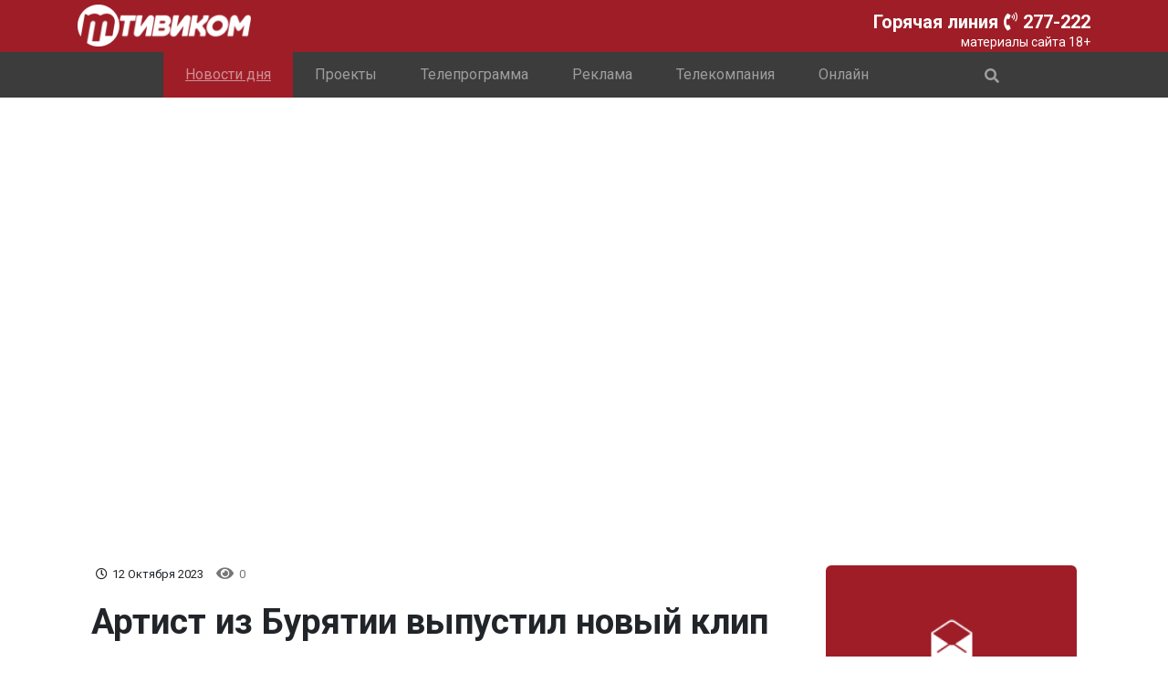

--- FILE ---
content_type: text/html; charset=UTF-8
request_url: https://tvcom-tv.ru/artist-iz-buryatii-vipustil-novii-klip.html
body_size: 7897
content:
<!DOCTYPE html>
<html lang="ru">
  <head>
    <title>Артист из Бурятии выпустил новый клип - Телекомпания 'Тивиком'</title>
    <meta property="og:image" content="https://tvcom-tv.ru/assets/cache_image/assets/manager/gruppa-smak_400x300_752.jpg">
      <base href="https://tvcom-tv.ru" />
  <meta charset="UTF-8" />
  <meta name="viewport" content="width=device-width, initial-scale=1.0" />
  <meta http-equiv="X-UA-Compatible" content="ie=edge" />
  <meta name="google-site-verification" content="jOTMOw9HurrDyKVGGtDFKPW9T7Fg3H7bWBZIFbKSYxk" />
  <meta property="og:locale" content="ru_RU">
  <meta property="og:title" content="Артист из Бурятии выпустил новый клип">
  
  <meta property="og:type" content="article">
  <meta property="og:url" content="https://tvcom-tv.ru/artist-iz-buryatii-vipustil-novii-klip.html">
  <meta property="og:site_name" content="Телекомпания 'Тивиком'"> 
  <meta name="title" content="Артист из Бурятии выпустил новый клип">
  
          
  <link rel="icon" type="image/png" href="assets/img/favicon.png"> 
  <link rel="stylesheet" href="https://stackpath.bootstrapcdn.com/bootstrap/4.3.1/css/bootstrap.min.css"
    integrity="sha384-ggOyR0iXCbMQv3Xipma34MD+dH/1fQ784/j6cY/iJTQUOhcWr7x9JvoRxT2MZw1T" crossorigin="anonymous" />
  <link rel="stylesheet" href="https://use.fontawesome.com/releases/v5.8.2/css/all.css" />
  <link rel="stylesheet" href="https://cdn.jsdelivr.net/gh/fancyapps/fancybox@3.5.7/dist/jquery.fancybox.min.css" />
  <link href="https://fonts.googleapis.com/css?family=Roboto:300,400,500,700&display=swap&subset=cyrillic,cyrillic-ext" rel="stylesheet">
  <link rel="stylesheet" href="/assets/css/swiper.min.css" />
  <link rel="stylesheet" href="/assets/css/style.css" />
  
  
  <!-- Yandex.Metrika counter --> <script type="text/javascript" > (function(m,e,t,r,i,k,a){m[i]=m[i]||function(){(m[i].a=m[i].a||[]).push(arguments)}; m[i].l=1*new Date();k=e.createElement(t),a=e.getElementsByTagName(t)[0],k.async=1,k.src=r,a.parentNode.insertBefore(k,a)}) (window, document, "script", "https://mc.yandex.ru/metrika/tag.js", "ym"); ym(55982773, "init", { clickmap:true, trackLinks:true, accurateTrackBounce:true, webvisor:true }); </script> <noscript><div><img src="https://mc.yandex.ru/watch/55982773" style="position:absolute; left:-9999px;" alt="" /></div></noscript> <!-- /Yandex.Metrika counter -->
  
    <link rel="stylesheet" href="assets/css/news.css" />
    <link rel="stylesheet" href="assets/css/videonews.css" />
    <script src="http://ajax.googleapis.com/ajax/libs/jquery/1.7/jquery.js"></script> 
    <script src="http://malsup.github.com/jquery.form.js"></script>
  <link rel="canonical" href="https://tvcom-tv.ru/artist-iz-buryatii-vipustil-novii-klip.html"/>
<link rel="next" href="https://tvcom-tv.ru/artist-iz-buryatii-vipustil-novii-klip.html?page=2"/>
</head>

  <body>
    <!-- Главное меню  -->
    <nav class="top_nav navbar navbar-expand-xl navbar-dark fixed-top" style="padding-bottom:2px;">
    <div class="container">
      <div class="d-flex justify-content-between flex-nowrap top_nav-wrapper">
        <a href="" class="navbar-brand"><img id="header" class="logo" src="/assets/img/logo.png" alt="logo" /></a>
       <button class="navbar-toggler" data-target="#my-nav" data-toggle="collapse" aria-controls="my-nav"
        aria-expanded="false" aria-label="Toggle navigation">
        <span class="navbar-toggler-icon"></span>
      </button>
      <div class="anounce d-flex flex-column ">
            <h5 class="text-white gh" style="margin:0; text-align:right;">Горячая линия<br><i class="fas fa-phone-volume"></i>277-222</h5>
            <p class="text-white gg" style="margin:0; text-align:right;">материалы сайта 18+</p>
      </div>
      </div>
        <div class="header_inform d-flex flex-column ">
            <h5 class="text-white" style="margin:0; text-align:right;">Горячая линия<i class="fas fa-phone-volume"></i>277-222</h5>
            <p class="text-white" style="margin:0; text-align:right; font-size:14px;">материалы сайта 18+</p>
        </div>
    </div>  
  </nav>
  <nav class="navbar navbar-expand-xl bg-dark navbar-dark fixed-top">
  <div class="collapse navbar-collapse justify-content-center" id="my-nav">
      <div class="search__div"><!--<form  action="https://tvcom-tv.ru/poisk.html" class="search-form d-flex flex-row" method="GET">-->
<!--	<input id="search-input" class="form-control" type="text" name="query" maxlength="40" value="" placeholder="..." />-->
<!--	<i class="fas fa-search"></i>-->
<!--</form>-->
<!-- <form action="search.html" method="get" class="search-form d-flex flex-row simplesearch-search-form"> -->
<form action="search.html" method="get" class="search-form flex-row simplesearch-search-form">
	<input id="search-input" name="search" value=""  class="form-control" type="hidden"  maxlength="40" placeholder="..." />
	<input type="hidden" name="id" value="47523" />
	
	<button type="submit" class="btn btn-link p-0">
	    <i class="fas fa-search"></i>
	</button>
</form></div>
      <ul class="navbar-nav"><li class="nav-item first current"><a href="novosti/"  class="nav-link menu_link">Новости дня</a></li><li class="nav-item"><a href="projects/"  class="nav-link menu_link">Проекты</a></li><li class="nav-item"><a href="tvprogramm.html"  class="nav-link menu_link">Телепрограмма</a></li><li class="nav-item"><a href="ads/"  class="nav-link menu_link">Реклама</a></li><li class="nav-item"><a href="about/"  class="nav-link menu_link">Телекомпания</a></li><li class="nav-item last"><a href="online.html"  class="nav-link menu_link">Онлайн</a></li></ul>
        <div class="search__div1"><!--<form  action="https://tvcom-tv.ru/poisk.html" class="search-form d-flex flex-row" method="GET">-->
<!--	<input id="search-input" class="form-control" type="text" name="query" maxlength="40" value="" placeholder="..." />-->
<!--	<i class="fas fa-search"></i>-->
<!--</form>-->
<!-- <form action="search.html" method="get" class="search-form d-flex flex-row simplesearch-search-form"> -->
<form action="search.html" method="get" class="search-form flex-row simplesearch-search-form">
	<input id="search-input" name="search" value=""  class="form-control" type="hidden"  maxlength="40" placeholder="..." />
	<input type="hidden" name="id" value="47523" />
	
	<button type="submit" class="btn btn-link p-0">
	    <i class="fas fa-search"></i>
	</button>
</form></div> 
        </div>
    </nav>


    <!-- Вспомогательное меню -->
    <div class="container">
      <div
        class="top_subnav d-flex justify-content-between flex-wrap flex-lg-nowrap flex-sm-wrap">
      </div>
    </div>
    <main>
        <div class="container">
            <div class="d-flex justify-content-center">
                <iframe class="video_wrapper" src="https://www.youtube.com/embed/s47w68QozNM?autoplay=1" frameborder="0" allow="accelerometer; autoplay; encrypted-media; gyroscope; picture-in-picture" allowfullscreen></iframe>
                
                
            </div>
            <div class="video-review">
                <section class="content_section d-flex flex-row">
                    <div class="container d-flex flex-lg-row-reverse flex-column-reverse justify-content-between">
                        <div class="side_block">
                         <!--<div class="side-news d-flex flex-column">-->
                             <!--<h6 class="side-news--title">Интересное</h6>-->
                             <!--<div class="side-news_scroll">-->
                             <!--    -->
                             <!--</div>-->
                         <!-- </div> -->
                            <div class="polls">

                            </div>
                            <div class="send-news" style="width:275px">
                                <div class="send-news--wrap">
                                    <img src="/assets/img/message.png" style="width:45px; height:45px;">
                                    <h4>Хотите поделиться новостью?</h4>
                                    <p>Станьте нашим народным репортером</p>
                                    <a class="send-news--btn" href="prislat-matreial.html">Прислать материал</a>
                                </div>
                            </div>
                            <div class="under__ads swiper-container" >
                                <div class="swiper-wrapper">
                                      <div class="ads_slide swiper-slide" >
    <a href="" target="_blank">
        <img src="/assets/cache_image/assets/manager/Баннеры/Картинки с декабря 2020-го/a2706_275x450_25c.jpg" class="head__img" alt="Выиграй приз">
    </a>
</div>
<div class="ads_slide swiper-slide" >
    <a href="https://egov-buryatia.ru/fns-news/" target="_blank">
        <img src="/assets/cache_image/assets/manager/2025/октябрь/ноябрь/news-ufns-275x450_275x450_e52.png" class="head__img" alt="Налоговая">
    </a>
</div>
<div class="ads_slide swiper-slide" >
    <a href="" target="_blank">
        <img src="/assets/cache_image/assets/manager/2025/октябрь/ноябрь/a2111_275x450_25c.jpg" class="head__img" alt="Служба по контракту">
    </a>
</div>
<div class="ads_slide swiper-slide" >
    <a href="https://max.ru/TVcom_news" target="_blank">
        <img src="/assets/cache_image/assets/manager/Баннеры/Картинки с декабря 2020-го/podpishis-na-maks_275x450_25c.jpg" class="head__img" alt="ма">
    </a>
</div>
<div class="ads_slide swiper-slide" >
    <a href="https://t.me/TVcom_news" target="_blank">
        <img src="/assets/cache_image/assets/manager/Баннеры/Картинки с декабря 2020-го/podpishis-na-nash-telegram_275x450_25c.jpg" class="head__img" alt="тг">
    </a>
</div>
<div class="ads_slide swiper-slide" >
    <a href="https://ok.ru/group/60607805653088" target="_blank">
        <img src="/assets/cache_image/assets/manager/Баннеры/Картинки с декабря 2020-го/podpishis-na-ok_275x450_25c.jpg" class="head__img" alt="од">
    </a>
</div>
<div class="ads_slide swiper-slide" >
    <a href="https://vk.com/tivicom" target="_blank">
        <img src="/assets/cache_image/assets/manager/Баннеры/Картинки с декабря 2020-го/podpishis-vk_275x450_25c.jpg" class="head__img" alt="вк">
    </a>
</div>
                                </div>
                            </div>
                        </div>
                        <div class="main-content d-flex flex-column justify-content-start">
                            <div class="published d-flex flex-row">
                                <div class="grid-clock"><i class="far fa-clock"></i>12 Октября 2023 </div>
                                <div class="grid-commet ml-2"><i class="fas fa-eye fa-lg"></i>0</div> 
                            </div>
                            <h2 class="content-title">Артист из Бурятии выпустил новый клип
                            </h2>
                            <div class="text-block">
                                <img src="/assets/cache_image/assets/manager/gruppa-smak_780x438_04e.jpg">
                                    <!--<img src="assets/manager/gruppa-smak.jpg">-->
                                <p><p><strong>Творческих людей в столице Бурятии становиться больше. Следующий материал расскажет о сольном музыканте Антоне Филиппове под псевдонимом «Primero». Сегодня у него состоится большая премьера музыкального клипа.</strong></p>

<p>Чтобы научиться так виртуозно играть на барабанах, Антону Филиппову пришлось пройти большой и длинный путь. Музыкант впервые сел за инструмент в начале 2000-ых. Тогда еще он даже не представлял, что посвятит свою жизнь творчеству. Начинал он с нуля. Практически год у него ушло на изучение азов мастерства в музыкальной школе.</p>

<p>&nbsp;</p>

<blockquote>
<p><em>-Проучившись год, я понял, что ничему абсолютно там не научился. Я понял, что просто зря теряю время. И начал обучаться сам. Благо это тогда были 2000-е года. Появился интернет и стало много доступной информации, которую можно было изучать,</em> <strong>- рассказал Антон Филиппов, музыкант</strong></p>
</blockquote>

<p>&nbsp;</p>

<p>Так и начался его творческий путь. Учителями для него стали успешные в те годы зарубежные исполнители. Через видео, он наблюдал за известными барабанщиками и пытался повторять и совершенствоваться.&nbsp;</p>

<p>За больше чем 20 лет карьеры Антон успел поиграть во многих группах, поездить с выступлениями по городам, а также сыграть свои песни на международных фестивалях. Сейчас музыкант начал активно развивать сольную карьеру под псевдонимом «Primero».</p>

<p>После добавляется в композицию бас гитара и в самом конце голос исполнителя. Совсем скоро у Антона состоится премьера клипа на песню "Пойдем со мной", которую он написал во время пандемии.&nbsp;</p>

<p>&nbsp;</p>

<blockquote>
<p>-<em>Песня у меня родилась в 2020 году, когда весь мир сходил с ума от пандемии. Хотелось какого-то тепла, хорошего наставления для своей супруги. Я на самом деле писал эту песню, когда она сидела со мной и скучала</em>, - <strong>сказал Антон Филиппов, музыкант</strong></p>
</blockquote>

<p>&nbsp;</p>

<p>Посмотреть клип и познакомиться с творчеством бурятского исполнителя «Primero» вы сможете в эфире «Тивикома», а также в социальных сетях самого артиста.</p>

<p><br />
&nbsp;</p>
</p> 
                                <br>
                                <br>
                                <p style="text-align:right"><strong><em>Ещё больше новостей в нашем официальном канале <a href="https://t-do.ru/TVcom_news" target="_blank">Telegram!</a></em></strong></p>
                                <br>
                                <br>
                                <p><strong>Скачивайте приложение <a href="https://peers.tv/search/channels/?q=%D1%82%D0%B8%D0%B2%D0%B8%D0%BA%D0%BE%D0%BC" target="_blank">Peers.TV.</a> Теперь, Вы сможете управлять собственным телевидением, смотреть ТВ бесплатно, без регистрации. В записи и онлайн, из любой точки мира и на нескольких устройствах!</strong></p>
                            </div>
                            <div class="d-flex flex-row justify-content-between">
                                <div class="tags">
                                    
                                </div>
                                <div class="social-group">
                                    <span style="text-align:right;">Поделиться</span>
                                    <script src="//yastatic.net/es5-shims/0.0.2/es5-shims.min.js"></script>
                                    <script src="//yastatic.net/share2/share.js"></script>
                                     <div
                                        class="ya-share2" 
                                        data-services="vkontakte,odnoklassniki,twitter,telegram,viber,whatsapp"
                                        data-title="Артист из Бурятии выпустил новый клип"
                                        data-limit="3"
                                        data-description="">
                                    </div> 
                                    <i class="fa fa-share-square-o" aria-hidden="true"></i>
                                </div>
                            </div>
                             <div class="picauthor d-flex flex-row">
                                <div style="width:70px; height:70px; border-radius:50%; background: url('assets/manager/Баннеры/Картинки с декабря 2020-го/a0210.jpg'); background-size:cover;"></div>
<div class="d-flex flex-column ml-4">
    <a href="dmitrij-gomboev/" class="piclink"><h5 class="title mt-2">Валентина Цыбикова</h5>
    <p class="piclongtitle">Корреспондент</p></a>
</div>
                            </div>
                        
                            <h3 style="padding:20px 0 10px 0">Смотрите также</h3>
                            <div class="d-flex flex-wrap justify-content-center">
                            <div class="same-item">
    <img class="img-same"
        src="/assets/cache_image/assets/manager/0.jpg-max1_350x180_b44.jpg"
        alt="">
    <div class="grid-content d-flex flex-column justify-content-between">
        <h6 class="grid-title">Заполнение платежных документов в рамках ЕНС,ошибки при заполнении декларации по налогу на прибыль–обо всем этом расскажут на вебинаре налоговой службы</h6>
        <p class="grid-text"></p>
        <div class="grid-bot d-flex flex-row">
            <div class="grid-clock my-auto"><i class="far fa-clock"></i>20	September</div>
            <div class="grid-commet my-auto"><i class="fas fa-eye"></i> </div>
            <div class="wraper_icons">
                
                
            </div>
            <a href="zapolnenie-platezhnyix-dokumentov-v-ramkax-ens,-osnovnyie-oshibki-pri-zapolnenii-deklaraczii-po-nalogu-na-pribyil-–-obo-vsem-etom-rasskazhut-na-vebinare-nalogovoj-sluzhbyi.html" class="stretched-link"></a>
        </div>
    </div>
</div>
<div class="same-item">
    <img class="img-same"
        src="/assets/cache_image/assets/manager/red-apple-in-basket-(1)-(1)_350x180_b44.jpg"
        alt="">
    <div class="grid-content d-flex flex-column justify-content-between">
        <h6 class="grid-title">В Бурятии уничтожили почти 40 кг контрабандных яблок</h6>
        <p class="grid-text"></p>
        <div class="grid-bot d-flex flex-row">
            <div class="grid-clock my-auto"><i class="far fa-clock"></i>17	May</div>
            <div class="grid-commet my-auto"><i class="fas fa-eye"></i> </div>
            <div class="wraper_icons">
                
                
            </div>
            <a href="v-buryatii-unichtozhili-pochti-40-kg-kontrabandnyix-yablok.html" class="stretched-link"></a>
        </div>
    </div>
</div>
<div class="same-item">
    <img class="img-same"
        src="/assets/cache_image/assets/manager/00131.mts-snapshot-00.04.916_350x180_b44.jpg"
        alt="">
    <div class="grid-content d-flex flex-column justify-content-between">
        <h6 class="grid-title">В Улан-Удэ проверили готовность аттракционов к работе</h6>
        <p class="grid-text"></p>
        <div class="grid-bot d-flex flex-row">
            <div class="grid-clock my-auto"><i class="far fa-clock"></i>17	May</div>
            <div class="grid-commet my-auto"><i class="fas fa-eye"></i> </div>
            <div class="wraper_icons">
                
                
            </div>
            <a href="v-ulan-ude-proverili-gotovnost-attrakczionov-k-rabote.html" class="stretched-link"></a>
        </div>
    </div>
</div>
<div class="same-item">
    <img class="img-same"
        src="/assets/cache_image/assets/manager/izobrazhenie-whatsapp-2023-05-11-v-15.40.30_350x180_b44.jpg"
        alt="">
    <div class="grid-content d-flex flex-column justify-content-between">
        <h6 class="grid-title">В Бурятии петарда попала в толпу зрителей во время празднования Дня Победы</h6>
        <p class="grid-text"></p>
        <div class="grid-bot d-flex flex-row">
            <div class="grid-clock my-auto"><i class="far fa-clock"></i>11	May</div>
            <div class="grid-commet my-auto"><i class="fas fa-eye"></i> </div>
            <div class="wraper_icons">
                
                
            </div>
            <a href="v-buryatii-petarda-popala-v-tolpu-zritelej-vo-vremya-prazdnovaniya-dnya-pobedyi.html" class="stretched-link"></a>
        </div>
    </div>
</div>
                			</div>
                            <!-- <div class="commentary" style="margin-top: 25px;">
                                <span class="comment-title">Коментарии</span>
                                <div class="comment-form">
                                    
                                </div>
                                <div class="all-comments">
                                </div>
                            </div> -->
                        </div>
                    </div>
                </section>
            </div>
        </div>
    </main>
    <footer>
       <div class="footer-main">
      <div class="container">
        <div class="d-flex flex-column">
            <div class="footer-menu d-flex flex-row justify-content-lg-around flex-wrap">
              <div class="footer-content d-flex flex-column">
                  <div class="social-icons">
        <!--<a class="social__link" href=""><i class="fab fa-facebook-square"></i></a>-->
        <a class="social__link" href=""><i class="fab fa-twitter-square"></i></a>
        <!--<a class="social__link" href=""><i class="fab fa-instagram"></i></a>-->
        <!--<a class="social__link" href="https://www.youtube.com/channel/UCx1-YIgu2-a1EqPzQ6Eu62Q"><i class="fab fa-youtube-square"></i></a>-->
        <a class="social__link" href=""><i class="fab fa-vk"></i></a>
        <a class="social__link" href="https://t-do.ru/TVcom_news"><i class="fab fa-telegram"></i></a>
      </div>
              </div>
              <div>
                  <p class="text-white footer__top-text">Заимствование текстовой информации разрешается при использовании активной гиперссылки. Использование фотографий и видеоматериалов только с письменного разрешения редакции. Администрация сайта не несет ответственности за информацию, размещенную в комментариях пользователями сайта.</p>
              </div>
            </div>
            <div class="d-flex flex-column">
                <div class="d-flex flex-column flex-md-row flex-wrap" style="font-size:13px;">
                     <p class="footer__infotext text-white"> Учредитель: Акционерное общество "Тивиком"
<br>
Адрес редакции: 670000, Республика Бурятия, г. Улан-Удэ, ул. Борсоева, д. 13 
<br>
Главный редактор: Пермякова Юлия Андреевна, телефон редакции:<a class="footer-link" href="tel:+73012219118">+7(3012) 21-91-18</a></p>
                    <p class="footer__infotext text-white">Сетевое издание ИА "Тивиком"

Свидетельство о регистрации СМИ<br> ЭЛ № ФС 77-72697 выдано Роскомнадзором 23.04.2018 

Электронная почта редакции: <a class="footer-link" href="mailto:tivicom@inbox.ru">tivicom@inbox.ru</a></p>
                </div>
            </div>
        </div>
      </div>
    </div>
    <div class="container">
      <div class="footer-copyrate d-flex justify-content-between">
        <span class="copytv">&#169 2026</span>
        <span class="copytv">
        <!--LiveInternet counter--><script type="text/javascript">
document.write('<a href="//www.liveinternet.ru/click" '+
'target="_blank"><img src="//counter.yadro.ru/hit?t52.6;r'+
escape(document.referrer)+((typeof(screen)=='undefined')?'':
';s'+screen.width+''+screen.height+''+(screen.colorDepth?
screen.colorDepth:screen.pixelDepth))+';u'+escape(document.URL)+
';h'+escape(document.title.substring(0,150))+';'+Math.random()+
'" alt="" title="LiveInternet: показано число просмотров и'+
' посетителей за 24 часа" '+
'border="0" width="88" height="31"><\/a>')
</script><!--/LiveInternet-->
</span>
        
        <span class="copytv"></span>
      </div>
    </div>
    </footer>
    
    <script src="https://code.jquery.com/jquery-3.4.1.min.js"
    integrity="sha256-CSXorXvZcTkaix6Yvo6HppcZGetbYMGWSFlBw8HfCJo=" crossorigin="anonymous"></script>
<script src="https://cdn.jsdelivr.net/gh/fancyapps/fancybox@3.5.7/dist/jquery.fancybox.min.js"></script>
<script src="https://cdnjs.cloudflare.com/ajax/libs/popper.js/1.14.7/umd/popper.min.js"
integrity="sha384-UO2eT0CpHqdSJQ6hJty5KVphtPhzWj9WO1clHTMGa3JDZwrnQq4sF86dIHNDz0W1" crossorigin="anonymous">
</script>
<script src="https://stackpath.bootstrapcdn.com/bootstrap/4.3.1/js/bootstrap.min.js"
integrity="sha384-JjSmVgyd0p3pXB1rRibZUAYoIIy6OrQ6VrjIEaFf/nJGzIxFDsf4x0xIM+B07jRM" crossorigin="anonymous">
</script>
<script src="/assets/js/jquery.jplayer.min.js"></script>
<script type="text/javascript" src="/assets/js/swiper.min.js"></script>
<script type="text/javascript" src="/assets/js/main.js"></script>




  </body>
</html>



--- FILE ---
content_type: text/css
request_url: https://tvcom-tv.ru/assets/css/style.css
body_size: 33220
content:
html,
body {
  padding: 0;
  margin: 0;
  font-family: "Roboto", sans-serif;
  overflow-x: hidden;
  scroll-behavior: smooth;
  position:relative;
}
*{
    -webkit-box-sizing: border-box;
            box-sizing: border-box;
}

.my-btn {
    background-color: #9e1d27;
    border-color: #9e1d27;
}

.my-btn:hover {
    text-decoration: none;
    background-color: #fff;
    border-color: #ced4da;
    color: #9e1d27;
}

.simplesearch-page a {
    color: #9e1d27;
}

.simplesearch-page a:hover {
    color: #9e1d27;
}

.search-preloader {
    width: 200px;
    display: none;
    position: absolute;
    width: 75px;
    height: auto;
    top: 50%;
    right: 54px;
    z-index: 9;
    transform: translate(0, -50%);
}

.search-preloader .loader {
    width: 75px;
    margin: 0 auto;
    display: block;
}

.top_nav {
  background-color: #9e1d27;
}


.navbar{
    padding:0;
}

.navbar-dark .navbar-toggler{
    border:none;
    padding:12px;
}

.bg-dark{
    margin-top:57px;
    background-color: #3C3C3C!important;
}

.anounce{
    visibility:hidden;
}

.search-form>.form-control{
    font-size:0.8rem;
    background-color:#3C3C3C;
    color:#fff;
    font-weight: 500;
    border:1px solid rgba(255,255,255,.5);
    position: relative;
    height: 25px;
}

.search__div {
     display:none;
}
.search__div1 {
    width: 125px; 
}

@media (max-width: 1199.98px) {
    .search__div1, .search__div {
        width: 125px;
        margin: auto;
    }
    
}


/* #search-input:onfocus{

} */
.gg{
    font-size:14px;
}

.search-form .fa-search{
  position: absolute;
  right:0;
  top:5px;
  color: rgba(255,255,255,.5);
}

.logo{
  width: 190px;
}

.menu_link:hover {
  background-color: #9e1d27;
  text-decoration:underline;
}

.current{ 
  background-color: #9e1d27;
  text-decoration:underline;
  color:#fff;
}

.dropdown-toggle::after{
    display:none;
}
.dropdown-item:active{
    background-color:red;
}


.social__link{
    display:inline-block;
    width:30px;
    height:30px;
    background-color:#f1f1f1;
    border-radius:30%;
    -webkit-box-shadow: 0 5px 15px -5px #00000070;
            box-shadow: 0 5px 15px -5px #00000070;
    color:#3C3C3C;
    overflow:hidden;
    position:relative;
}

.social__link i{
    line-height:30px;
    margin-left:5.5px;
    font-size:22px;
    -webkit-transition:0.3s linear;
    transition:0.3s linear;
}

.social__link:hover i{
    -webkit-transform: scale(1.2);
            transform: scale(1.2);
    color:#9E1D27;
}

.social__link::before{
    content: "";
    position:absolute;
    width:120%;
    height:120%;
    background-color:#adb5bd;
    -webkit-transform:rotate(45deg);
            transform:rotate(45deg);
    top:90%;
    left:-110%;
}

.social__link:hover::before{
    -webkit-animation: aaa 0.9s 1;
            animation: aaa 0.9s 1;
    
}
@-webkit-keyframes aaa{
    0%{
       top:90%;
       left:-110%; 
    }
    50%{
        top:-10%;
        left:-10%;
    }
    100%{
       top:-10%;
       left:-10%; 
    }
}
@keyframes aaa{
    0%{
       top:90%;
       left:-110%; 
    }
    50%{
        top:-10%;
        left:-10%;
    }
    100%{
       top:-10%;
       left:-10%; 
    }
}

.base__contain a{
    color:#9e1d27;
    border-bottom: 2px solid #9e1d27;
    -webkit-transition:0.6s;
    transition:0.6s;
    padding: 0rem 0.2rem;
}

.base__contain a:hover{
    background-color:#9e1d27;
    color:#fff;
    text-decoration: none;
}

.news_all{
    color: #000;
    font-size:1.2em;
    text-transform:uppercase;
    margin-right: 1em;
    -webkit-transition: 0.5s;
    transition: 0.5s;
}
.news_all:hover{
  color: rgba(0, 0, 0, 0.6);
  -webkit-transform: translate(-10px, 0);
          transform: translate(-10px, 0);
}

ins {
    display:none;
}

.btn-danger{
  color:#fff!important;
  margin: 10px 0;
  background-color:#9e1d27!important;
  border-color:#9e1d27!important;
}

.btn-danger:hover{
    background-color:#fff!important;
    color:#9e1d27!important;
}

.menu_btn {
  background-color: #fff;
  color: #9e1d27 !important;
  padding: 8px 18px;
  border-radius: 25px;
  font-weight: bold;
  font-size: 11px;
  line-height: 17px;
  text-transform: uppercase;
  text-align: center;
  -webkit-transition: 0.4s;
  transition: 0.4s;
}

.menu_btn:hover {
  background-color: #ecedee;
}

.navbar-toggler {
  margin: auto 0;
}

.top_icon {
  margin-right: 5px;
}

.top_menu--rss {
  margin-left: 60px;
  margin-right: 25px;
}

.navbar-toggler-icon {
  color: #fff;
}

.nav-item:hover {
  color: #9e1d27;
}
.navbar-nav .nav-link.active{
    background-color:#fff;
    color: #9e1d27 !important;
    border-radius:40px;
}

.top_subnav {
  position: relative;
  background-color: #fff;
/*   margin-top: 115px; */
}

#header {
  -webkit-transition: 0.4s;
  transition: 0.4s;
}

.social-icons {
  margin: 10px;
  
}

.fa-vk{
    margin-left:3px!important;
}
.fa-telegram{
    margin-left:4px!important;
}

.search_block {
  margin-top: 8px;
}

.filter_grid {
  margin: auto 10px;
}

.filter_grid button {
  background: transparent;
  border: none;
}

.filter_grid img {
  margin: auto 5px;
}

.filter_list {
  margin: auto 10px;
}

.filter_list button {
  background: transparent;
  border: none;
}

.filter_list button:active,
.filter_grid button:active{
    background: #e3e3e3;
}

.filter_list img {
  margin: auto 5px;
}

.newsbar-item {
  padding: 10px;
  background-color: #3C3C3C;
  border-right: 1px solid #ffffff6b;
  -webkit-transition: 0.3s;
  transition: 0.3s;
  position: relative;
  min-width:370px;
  display: -webkit-box;
  display: -ms-flexbox;
  display: flex;
  -webkit-box-orient: vertical;
  -webkit-box-direction: normal;
      -ms-flex-direction: column;
          flex-direction: column;
  -webkit-box-pack: justify;
      -ms-flex-pack: justify;
          justify-content: space-between;
}

.newsbar-item:hover {
  -webkit-transform: translate(0, -5px);
          transform: translate(0, -5px);
}

.img_newsbar {
  width: 100%;
  max-width: 90px;
  height: 100%;
  max-height: 90px;
}

.newsbar_text {
  padding: 0 15px;
  color: #fff;
  text-align:center;
}

.newsbar-item_time {
  color: #fff;
}

.newsbar-item_commet {
  color: #fff;
}

.newsbar-item_time,
.newsbar-item_commet,
.newsbar-item_icons {
  font-size: 11px;
}

.newsbar-item_time,
.newsbar-item_commet {
  margin-top: 7px;
}

.fa-clock {
  margin: 0 5px;
}

.fas {
  margin: 0 6px;
}

.fa-fire,
.fa-camera {
  color: #fff;
  background-color: #9e1d27;
  border-radius: 50%;
  padding: 5px 6px;
}

.grid,
.list {
  outline: 0;
  outline-style: none;
}

.side-news {
  border: 2px solid #9e1d27;
  border-radius: 10px;
  padding: 20px 5px 20px 10px;
  width: 275px;
  min-width:275px;
  height: 440px;
  position: relative;
  margin-top: 30px;
}

.side-news--title {
  font-size: 17px;
  text-transform: uppercase;
  margin-bottom: 20px;
}

.sider-news--time{
    text-align:right;
    margin:5px 0;
}

.info_block-item{
    max-width:450px;
}

.side-news_scroll {
  padding: 0 5px;
  overflow-y: scroll;
}

.side-news--item {
  font-size: 16px;
  margin-bottom: 10px;
  position: relative;
  border-bottom: 1px solid #dee2e6;
}

.side-news--item img{
  width: 100%;
}

.side-news--item:first {
  margin-top: 50px;
}

.side-news--item p {
  margin-bottom: 5px;
}

.sider-news--time {
  font-size: 0.8rem;
  font-weight: 100;
}

.show {
  display: block;
}

.hide {
  display: none;
}

.under__ads{
  width:275px; 
  height:440px; 
  margin:10px 0 0 0;
  position:relative;
  padding-bottom:10px;
}

.middle__ads{
  width:275px; 
  height:310px; 
}  

.ads_slide img{
  width:100%;
  height: auto;
}

.to_top{
  position: fixed;
  top: 130px;
  left: 10px;
  color:rgb(26, 26, 26, .8);
  padding:10px;
  background-color: #e3e3e3;
  z-index: 10;
  display:none;
}
.to_top:hover{
  color:rgb(26, 26, 26, .4); 
}

.news_blocks-grid {
  padding-left: 6%;
} 

.news_block-grid--item {
  position: relative;
  margin: 0 10px;
  margin-top: 30px;
  -webkit-transition: 0.3s;
  transition: 0.3s;
  width: 370px;
  max-height: 388px;
  height:100%;
  min-height:390px;
  border-radius: 6px;
   border:1px solid rgb(197, 197, 197); 
}

 .news_block-grid--item:hover {
 /*  -webkit-transform: translate(5px, -5px);
         transform: translate(5px, -5px); */
  -webkit-box-shadow: 5px 5px 20px 0px rgba(0, 0, 0, 0.75);
  box-shadow: 5px 5px 20px 0px rgba(0, 0, 0, 0.75);
} 

.grid-content {
  padding: 10px 25px 20px 25px;
  width: 100%;
  word-wrap: break-word;
}

.grid-text {
  font-size: 11px;
  margin-bottom: 20px;
}

.grid-bot {
  font-size: 11px;
}

.grid-commet {
  color: #757575fb;
}

.img-grid {
  width: 100%;
  max-height: 220px;
  min-height:219px;
  height: 100%;
  border-radius: 6px 6px 0 0;
}

.news_blocks-row {
  padding-left: 15px;
  width:92%;
}

.news_block-row--item {
  position: relative;
  margin-top: 15px;
  -webkit-transition: 0.3s;
  transition: 0.3s;
  border-radius: 6px;
}

.news_block-row--item:nth-child(1) {
  margin-top: 30px;
}

.news_block-row--item:hover {
  -webkit-transform: translate(5px, -5px);
          transform: translate(5px, -5px);
  -webkit-box-shadow: 5px 5px 30px 0px rgba(0, 0, 0, 0.75);
  box-shadow: 5px 5px 30px 0px rgba(0, 0, 0, 0.75);
}

.row-content {
  display: inline-block;
  padding: 10px 25px 20px 25px;
  word-wrap: break-word;
}

.row-text,
.info-text {
  font-size: 12px;
  word-break: break-word;
}

.row-bot,
.info-bot {
  font-size: 11px;
}

.info_section {
  padding: 30px 10px 10px 10px;
}

.info_block-item {
  margin: 0 10px;
  position: relative;
  -webkit-transition: 0.3s;
  transition: 0.3s;
  border-radius: 6px;
}

.info_block-item:hover {
  -webkit-transform: translate(5px, -5px);
          transform: translate(5px, -5px);
  -webkit-box-shadow: 5px 5px 30px 0px rgba(0, 0, 0, 0.75);
  box-shadow: 5px 5px 30px 0px rgba(0, 0, 0, 0.75);
}

.img-info {
  width: 100%;
  max-height: 250px;
  height: 100%;
}

.info-content {
  word-wrap: break-word;
  padding: 10px 20px 10px 20px;
}

.day-review_section {
  padding: 20px 0;
}

.day-review_block {
  padding: 30px 20px;
  border: 2px solid #9e1d27;
  -webkit-box-sizing: border-box;
          box-sizing: border-box;
  border-radius: 6px;
}

.day-review_block h2 {
  font-weight: bold;
  text-align: center;
}

.day-review_block p {
  padding-top: 25px;
  text-align: center;
}

.news-top-item {
  position: relative;
  margin: 10px 10px;
  padding: 15px 20px;
  width: 400px;
  -webkit-transition: 0.3s;
  transition: 0.3s;
  border-radius: 6px;
  word-wrap: break-word;
}

.news-top-item:hover {
    -webkit-box-shadow: 5px 5px 30px 0px rgba(0, 0, 0, 0.75);
  box-shadow: 5px 5px 30px 0px rgba(0, 0, 0, 0.75);
  -webkit-transform: translate(0, -5px);
          transform: translate(0, -5px);
}

.news-top-text,
.newinfo-text,
.extend-info--time,
.image-news--time {
  font-size: 11px;
}

.news-top-item_time,
.news-top-item_commet,
.news-top-item_icons {
  white-space: nowrap;
}

.newinfo_section {
  -webkit-box-flex: 0;
      -ms-flex-positive: 0;
          flex-grow: 0;
          -ms-flex-wrap: wrap;
              flex-wrap: wrap;
          width: 100%;
}

.img-newinfo {
  max-width: 300px;
  width: 100%;
  max-height: 200px;
  height: 100%;
}

.newinfo-item {
  position: relative;
  margin: 0 15px;
  margin-top: 25px;
  border-radius: 6px;
  -webkit-transition: 0.3s;
  transition: 0.3s;
}

.newinfo-item:hover {
    -webkit-box-shadow: 5px 5px 30px 0px rgba(0, 0, 0, 0.75);
  box-shadow: 5px 5px 30px 0px rgba(0, 0, 0, 0.75);
  -webkit-transform: translate(0, -5px);
          transform: translate(0, -5px);
}

.newinfo-content {
  padding: 10px 20px;
  word-wrap: break-word;
  width: 300px;
  max-height: 330px;
}

.send-news {
  background-color: #9e1d27;
  -webkit-box-flex: 1;
      -ms-flex-positive: 1;
          flex-grow: 1;
  width: 300px;
  height: 330px;
  margin-top: 25px;
  padding: 0 15px;
  border-radius: 6px;
  position:relative;
}

.send-news--wrap {
  display: -webkit-box;
  display: -ms-flexbox;
  display: flex;
  -webkit-box-pack: center;
      -ms-flex-pack: center;
          justify-content: center;
  -webkit-box-align: center;
      -ms-flex-align: center;
          align-items: center;
  -webkit-box-orient: vertical;
  -webkit-box-direction: normal;
      -ms-flex-direction: column;
          flex-direction: column;
  text-align: center;
  color: #fff;
  position: absolute;
  color: #fff;
  top: 50%;
  left: 50%;
  transform: translate(-50%, -50%);
  width: 100%;
}

.send-news--wrap p {
  font-size: 14px;
  font-weight: 100;
}

.send-news--wrap img {
  margin-bottom: 15px;
}

.send-news--btn {
  padding: 12px 28px;
  background-color: transparent;
  color: #fff;
  border: 1px solid #fff;
  border-radius: 40px;
  -webkit-transition: .8s;
  transition: .8s;
}

.send-news--btn:hover {
  text-decoration: none;
  background-color: #fff;
  color: #9e1d27;
}

.extend-info {
  -webkit-box-flex: 1;
      -ms-flex-positive: 1;
          flex-grow: 1;
  margin: 0 10px;
  height: 330px;
  margin-top: 25px;
  padding: 20px 20px 5px 20px;
  border: 1.5px solid #9e1d27;
  border-radius: 6px;
  width: 44%;
}

.extend-info--title {
  color: #fff;
  padding: 5px 10px;
  background-color: #9e1d27!important;
  border-radius: 40px;
  width: 180px;
  font-size: 14px;
  text-align: center;
  margin-bottom: 15px;
}

.extend-info-content {
  margin: 10px 5px;
}

.extend-info-item {
  position: relative;
}

.extend-info-item h6 {
  font-weight: bold;
}

.image-news_wraper {
  margin: 30px 10px;
}

.image-news-item {
  position: relative;
  height: 250px;
  margin: 10px;
  padding: 8px 15px;
  border-radius: 6px;
  -webkit-transition: .4s;
  transition: .4s;
  min-width:300px;
  max-width: 301px;
}

.top_subnav{
    margin-top:100px;
}

blockquote{
    background-color: #e3e3e3;
    border-left: 2px solid #000;
    padding:12px;
    padding-left:40px;
    color:#000;
    font-style:italic;
    font-family: "Roboto", monospace;
    position:relative;
}

blockquote::before{
    content: "\201C";
    position:absolute;
    top:0;
    left:15px;
    display:block;
    font-size:30px;
}

blockquote::after{
    content: "„";
    position:absolute;
    bottom:0;
    right:15px;
    display:block;
    font-size:30px;
}

.text-block code{
    color:#000;
}

.text-block table{
    width:100%;
    border:none;
}

.text-block table td{
    border:none;
}

/* .image-news-item:hover {
  -webkit-transform: translate(0, -10px);
          transform: translate(0, -10px);
} */

.image-news--title {
  color: #fff;
  padding: 10px 0;
  word-wrap: break-word;
  text-shadow: 2px 1px 0px rgba(0, 0, 0, 0.4);
}

.image-news--time {
  color: #fff;
}

.wraper_icons--newinfo{
  top: 25vh;
}

.info_block-item{
  height: 100%;
}
.company-faces_section {
  margin-top: 50px;
}

.company-face-item {
  margin-top: 25px;
  position:relative;
}
.company-face-item:hover .pic_company{
    -webkit-transform:scale(1.2);
            transform:scale(1.2);
}

.company-btn {
  background: transparent;
  border: none;
  font-size: 12px;
  opacity: 0.7;
  border: 1px solid #e3e3e3;
  padding: 5px 10px;
  border-radius: 4px;
  -webkit-transition: 0.2s ease-in-out;
  transition: 0.2s ease-in-out;
  color: #000;
}
.company-btn:hover{
  background-color: #9e1d27;
  color: #fff;
  opacity: 1;
  text-decoration: none;
}

/* .base__contain img{
    width:100%;
    height:auto;
} */
.menu_link {
 color:#fff;
 padding: 0.8rem 1.5em!important;
}

.company-face--title h6 {
  font-weight: bold;
  text-transform: uppercase;
  font-size: 12px;
}

.pic_company {
  -webkit-transition: 0.6s;
  transition: 0.6s;
}

.face-content {
  margin-left: 30px;
}

.face-content p {
  margin-bottom: 0;
}

.name {
  width: 30px;
  font-weight: bold;
}

.prof {
  width: 85px;
  word-wrap: break-word;
  font-size: 11px;
  opacity: .7;
}

.text-block img{    
    width:100%;
    height:auto;
}
.text-block iframe{
    width:640px;
    height: 480px;
    border:0;
}
.favorite-news-wraper{
    margin:0 10px;
  }

footer {
  background-color: #3c3c3c;
  font-size:14px;
}

.footer-top {
  margin-top: 70px;
}

.footer-main{
    margin-top:20px;
}

.footer-top-item {
  height: 20vw;
  width: 33.3vw;
  color: #fff;
  -webkit-filter: grayscale(30%);
          filter: grayscale(30%);
}

.footer-top--title {
  font-size: 22px;
  word-break: break-all;
  text-align: center;
}


.footer-menu {
  padding: 10px 0 20px 0;
}


.up {
  text-transform: uppercase;
  font-size: 12px;
}

.footer-content {
  color: #d6d6d6;
  padding: 10px 0;
}

.footer-link {
  color: #ecedee;
}

.footer-link:hover {
  color: #ecedee;
  opacity: .5;
}

.footer-title {
  font-size: 11px;
  text-transform: uppercase;
  line-height: 2px;
}

.footer-text {
  width: 280px;
  word-wrap: break-word;
  font-size: 14px;
  color: #fff;
  margin-bottom: 20px;
}

.footer-spam--email {
  margin: 0 20px 0 0;
  padding: 10px 20px;
  border-radius: 50px;
  color:#fff;
  border: none;
  background-color:#9e1d27;
}

.footer-spam--btn {
  border: none;
  border-radius: 50%;
  padding: 10px 12px;
  background-color: #9e1d27;
}

.fa-angle-right {
  color: #fff;
}

.footer-copyrate {
  border-top: 1px solid rgba(255, 255, 255, 0.5);
  height: 80px;
}

.copytv {
  text-align: center;
  margin: auto 0;
  color: #fff;
  font-size: 14px;
}

.extend-info-content {
  overflow-y: scroll;
  height: 220px;
}

.extend-info-content li{
  list-style: none;
}

.extend-info-content li a {
  border-bottom: 2px solid #ddd;
  margin: 0.5rem 0; /* Prevent double borders */
  padding: 10px;
  text-decoration: none;
  font-size: 15px;
  color: black;
  display: block;
  -webkit-transition: 0.8s;
  transition: 0.8s;
}

.extend-info-content li a:hover:not(.header) {
  background-color: #eee;
  border-bottom: 2px solid red;
}

.container-fluid{
  padding-left: 0;
  padding-right: 0;
}

h5{
  font-weight: bold;
}

.img-author{
  max-width: 35%;
  height:auto;
  max-height:191px;
  width: 100%;
}

.as_trigger{
  margin: auto 0;
  background: transparent; 
  border: none;
  color:#000;
}
.as_trigger:hover{
  color: red;
  text-decoration:none;
  font-weight: bold;
}

.dropdown-menu ul{
    padding:10px;
}

.dropdown-menu header{
    background-color:#9e1d27;
    padding:10px;
    color:#fff;
    border-radius: 2px;
}

.dropdown-menu.show{
    padding:0;
    margin:0;
}

.head__slider{
    width: 100%;
    height:300px;
    margin: 20px 0;
}
.head__img{
    width:100%;
    height:auto;
}
.day_review-slider{
    width: 100%;
    height:300px;
}
.calendar{
    background-color:#e3e3e3;
    width:100%;
}
td.month,.prev,.next{
    background-color:#9E1D27;
    padding: 5px;
    font-size:35px;
}
td.month{
    color:#fff;
}
td.prev a{
    color:#fff;
}
td.prev a:hover{
    text-decoration:none;
}
td.next a{
    color:#fff;
}
td.next a:hover{
    text-decoration:none;
}
td.cell{
    font-size:24px;
}
th.dow{
    font-size:25px;
}
.isevent{
    font-weight:bold;
   
}
.isevent a{
    color:#000; 
}
.isevent>.date{
    display:none; 
}
.noevent{
    opacity:0.8;
}
ul li{
    list-style-type:none;
}

.prl {
	position: fixed;
	bottom: 10px;
	left:20px;
	z-index:100;
	padding:20px;
	background-color: #adb5bd;
  display:none;
  border-radius: 5px;
}

.closebtn {
  margin-left: 15px;
  color: white;
  font-weight: bold;
  float: right;
  font-size: 26px;
  line-height: 20px;
  cursor: pointer;
  -webkit-transition: .5s;
  transition: .5s;
}

.closebtn:hover {
  color: black;
}

.book {
    column-count: 2;
    column-gap: 1em;
    -moz-column-count: 2;
    -moz-column-gap: 1em;
    -webkit-column-count: 2;
    -webkit-column-gap: 1em;
}

.footer__infotext{
    width:45%;
    padding:10px;
}
.footer__infotext:nth-child(1){
    padding-left:0;
}

.marquee {
   display: block;
   width: 100%;
   white-space: nowrap;
   overflow: hidden;
   border-bottom: 1px solid #E3E3E3;
   padding: 8px 0;
   margin: 10px 0 0 0;
}
.marquee p {
   margin-bottom: 0;
   line-height: 30px;
   margin-right:40px;
} 
.marquee span {
   display: inline-block;
   padding-left: 100%;
   width:15000px;
   -webkit-animation: scroll 200s infinite linear;
   animation: scroll 200s infinite linear; 
}

.polis_privsacy{
  width: 40%;
  height: 300px;
  margin: 10px 20px;
  padding: 2em;
  border: 2px solid #000;
  -webkit-transition: 0.5s;
  transition: 0.5s;
}
.polis_privsacy a{
  color: #9e1d27;
    -webkit-transition: 0.5s;
    transition: 0.5s;
    padding: 0.2rem 0.4rem;
}
.polis_privsacy:hover{
  color:#fff;
  background-color: #9e1d27;
}
.polis_privsacy:hover a{
  color: #fff;
  text-decoration: underline;
}

.search-form{
    margin-left:15px;
    position: relative;
}

.favorite-news_section{
    margin:30px 0 10px 0;
}

.ajax-snippet{
    display:-webkit-box;
    display:-ms-flexbox;
    display:flex;
    -ms-flex-wrap:wrap;
        flex-wrap:wrap;
    -webkit-box-pack:center;
        -ms-flex-pack:center;
            justify-content:center;
    -webkit-box-align:center;
        -ms-flex-align:center;
            align-items:center;
    margin:0;
    padding:0;
}

.tablink {
  background-color: #555;
  color: rgba(255,255,255,.5);
  float: left;
  border: none;
  outline: none;
  cursor: pointer;
  padding: 14px 16px;
  font-size: 17px;
  width: 14%;
}

.tablink:hover {
  background-color: #777;
}

/* Style the tab content (and add height:100% for full page content) */
.tabcontent {
  display: none;
  padding: 70px 15px;
  height: 100%;
}

.tabcontent tbody{
  display:-webkit-box;
  display:-ms-flexbox;
  display:flex;
  -webkit-box-orient: vertical;
  -webkit-box-direction: reverse;
      -ms-flex-direction: column-reverse;
          flex-direction: column-reverse;
}
.tabcontent tr{
  display: -webkit-box;
  display: -ms-flexbox;
  display: flex;
  -webkit-box-pack: justify;
      -ms-flex-pack: justify;
          justify-content: space-between;
}

.inactive{
  color:gray;
  opacity: 0.8;
}
.active{
  color:#000;;
}
.active + .inactive{
  background-color: #9E1D27;
  color: #fff;
  opacity: 1;
}

.prof_cards p{
  text-align: center;
}

.prof__item{
  margin: 10px;
}

.prof__item p{
    max-width:220px;
}

.comment-form{
  padding: 30px 0;
}

.ec-message{
  border: 0!important;
  border-radius: 0!important;
  -webkit-box-shadow: none!important;
          box-shadow: none!important;

}

.ec-message:nth-child(even){
  text-align: right;
}

.fa-link{
  color:#a1a1a1;
}

.fa-play-circle{
  display: none;
}

.active + .inactive > .fa-play-circle{
  display: block;
}

.ajax_form.af_example{
    width:55%!important;
}

.fa-arrow-left, 
.fa-arrow-right {
    color: #9e1d27;
    font-size:20px;
}

.day_news{
    color:#9e1d27;
    font-size:20px;
}

.day_news:hover{
    color:#dc3545;
}

.sup-btn {
    display:none;
    border-radius: 0;
    margin:0px 0 10px 0!important;
}

.sup__line {
    display:none;
}

.under__ads {
    margin-bottom: 10px;
}
.online-title {
    margin-top: 25px;
}

#demo {
    font-style:italic;
    text-align:center;
}

#scroller_container {
    position: relative;
    width: 100%;
    height: 30px;
    overflow: hidden;
    margin-top:20px;
}

#scroller {
    white-space: nowrap;
    line-height: 18px;
    font-size: 16px;
    display:flex;
}

#scroller p {
    margin-left:40px;
}

#scroller br {
    display:none;
}

#tabs_container {
    width: 100%;
    margin-top: 55px;
}

@-webkit-keyframes scroll {
    0% {
       -webkit-transform: translate(0, 0);
       transform: translate(0, 0);
   }
   100% {
       -webkit-transform: translate(-100%, 0);
       transform: translate(-100%, 0)
   }
}

@keyframes scroll {
   0% {
       -webkit-transform: translate(0, 0);
               transform: translate(0, 0);
   }
   100% {
       -webkit-transform: translate(-100%, 0);
               transform: translate(-100%, 0)
   }
}




::-webkit-scrollbar-button {
  background-image: url("");
  background-repeat: no-repeat;
  width: 12px;
  height: 0px;
}

::-webkit-scrollbar-track {
  background-color: #ecedee;
  margin: 10px 5px;
}

::-webkit-scrollbar-thumb {
  border-radius: 5px;
  -webkit-box-shadow: 0px 1px 1px #fff inset;
          box-shadow: 0px 1px 1px #fff inset;
  background-color: #9e1d27;
  background-repeat: no-repeat;
}

::-webkit-resizer {
  background-color: url("");
  background-repeat: no-repeat;
  width: 4px;
  height: 0px;
}

::-webkit-scrollbar {
  width: 6px;
  height: 12px;
}

a.active.focus,
a.active:focus,
a.focus,
a:active.focus,
a:active:focus,
a:focus,
input:focus,
input:active,
button.active.focus,
button.active:focus,
button.focus,
button:active.focus,
button:active:focus,
button:focus,
.btn.active.focus,
.btn.active:focus,
.btn.focus,
.btn:active.focus,
.btn:active:focus,
.btn:focus,
div:focus {
  outline: 0 !important;
  outline-color: transparent !important;
  outline-width: 0 !important;
  outline-style: none !important;
  -webkit-box-shadow: 0 0 0 0 rgba(0, 123, 255, 0) !important;
  box-shadow: 0 0 0 0 rgba(0, 123, 255, 0) !important;
}

@media only screen and (max-width: 1200px) {
  .menu_link {
    margin: 0 10px;
    text-align: center;
  }
    
  .bg-dark{
      margin-top:70px;
  }    
  .menu_link:last-child {
    width: auto;
  }

  .top_nav-wrapper {
    width: 100%;
  }

  .navbar-toggler {
    padding: .25rem .45rem;
  }

  .navbar-nav {
    -webkit-box-pack: center;
        -ms-flex-pack: center;
            justify-content: center;
    -webkit-box-orient: horizontal;
    -webkit-box-direction: normal;
        -ms-flex-flow: row wrap;
            flex-flow: row wrap;
  }

  .news_block-grid--item {
    width: 45%;
  }

  .grid-content {
    width: 100%;
  }

  .footer-content{
    margin-top: 25px;
  }
  .newsbar-item{
      min-width:300px;
  }
  .image-news-item{
      min-width:300px;
  }
  .menu_btn{
      display:none;
  }
  .header_inform{
    display: none!important;
  }
  .menu_link{
    padding:1rem 1rem!important;
  }
    .search-form {
      margin:0;
      padding:10px;
  }
  .search-form .fa-search{
      top:20px;
      right:15px;
  }
    .anounce{
    margin:0;
    visibility:visible;
  }
  .navbar-brand {
      align-self:center;
  }

}

@media only screen and (max-width: 990px) {
  .newsbar-item:last-child {
    display: none;
  }

  .news_blocks-grid {
    padding-left: 0;
  }

  .news_blocks-row {
    padding-left: 10px;
  }

  .news_block-row--item {
    width: 100%;
  }

  .news-top-item:hover {
    width: 100%;
  }

  .side-news{
    width: 220px;
  }
  .wraper_icons{
    top: 35%;
  }
  .row-title, .grid-title{
      font-size:1.1rem;
  }
  .row-text, .info-text{
      font-size:11px;
  }

  .company-face-item {
    width: 30vw;
  }
  .newsbar-item{
      min-width:340px;
  }
  .news_block-grid--item{
    width: 100%;
  }
  .news_block-row--item .img-author{
    display: none;
  }
  .top_subnav{
    margin-top:50px;
  }
  .side-news {
    width: 100%;
  }
  .send-news, .under__ads {
      margin: 20px auto;
  }
  .footer-top {
      margin-top:20px;
  }
  .footer-top .footer__links:nth-child(3){
      width:100%;
  }
  .footer-content,
  .footer-main{
      margin-top:0;
  }
  .footer-content {
        width:95%;
    }
  .footer__top-text {
        padding: 0 10px;
    }

}

@media only screen and (max-width: 767px) {
  main {
     margin-top: 10px;
  }
  .social-icons {
    width: 100%;
    display: -webkit-box;
    display: -ms-flexbox;
    display: flex;
    -ms-flex-pack: distribute;
        justify-content: center;
  }
  
  .social__link {
      margin: 0 5px;
  }

  .side-news--item img{
    width: 100%;
  }

  .news_blocks-grid {
    padding-left: 0;
  }

  .info_block-item {
    margin-top: 25px;
  }

  .img-newinfo {
    max-width: none;
    max-height: none;
  }

  .wraper_icons--newinfo {
    top: 60%;
  }
  .wraper_icons{
    top: 30%;
  }
  .send-news {
    width: 100%;
  }

/*   .send-news--wrap {
  margin: 15% 0;
} */

  .image-news-item:hover {
    -webkit-transform: translate(0, -5px);
            transform: translate(0, -5px);
  }

  .footer-top-item{
    width: 100%;
    height: 35vh;
    opacity: 0.85;
  }

  .extend-info--title{
    width: 100%;
  }
  .newsbar-item:nth-child(2){
      display:none;
  }
  .newsbar-item {
      width:100%;
  }
  .base__contain img{
    width:100%;
    height:auto;
  }
  .text-block iframe{
    width: 100%;
    height: 300px;
  }
  .menu_link{
    margin:0;
  }
  .search-form{
      padding: 5px 0;
      margin: 0;
      width:100%;
  }
  .ajax_form.af_example{
      width:100%!important;
  }
  .polis_privsacy{
      width:100%;
  }
  .search-form {
      margin-left:10px;
      padding-right:5%;
  }
  .search-form .fa-search{
      top:15px;
      right:35px;
  }
  .jp-title {
      font-size:10px;
  }
  .jp-controls {
      padding:0;
  }
  .jp-current-time {
      font-size:14px;
  }
  .footer__infotext  {
      width:100%;
  }
  .footer__infotext:nth-child(1) {
      padding-left:10px;
  }
}

@media only screen and (max-width: 705px) {
  .menu_btn {
    margin-top: 15px;
  }
  .news_blocks-row{
      width:100%;
  }
}

@media only screen and (max-width: 576px) {
  .top_menu--rss {
    margin-top: 15px;
  }

  .sup-btn {
      display: block;
  }
  
  .sup-btn-1 {
      display:none;
  }
  
  .sup__btn-2 {
      margin-bottom: 35px;
  }
  
  .sup__line {
    display:block;
    padding:0;
   }
  
  .extend-info {
      margin: 15px 0 0 0;
  }
  
  .company-faces_section {
      margin-top: 20px;
  }
  
  .company-face-item{
    width:55vw;
  }

  .form-control{
    width: 85vw;
  }
  
   .bg-dark{
      margin-top:55px;
  }   
  
  .filter_grid, .filter_list{
    text-align: center;
  }
  
  .wraper_icons{
    font-size: 10px;
  }
  
  .news_block-grid--item{
    width: 90%;
  }
  .top_nav-wrapper{
      padding:0 10px;
  }
  .newsbar-item{
      min-width:300px;
  }
  .prl {
    padding: 10px;
  }
  .footer-spam--email{
    max-width: 160px;
  }
  .to_top{
      top:70px;
      padding: 7px;
  }
  .search-form{
      -webkit-box-pack:center;
          -ms-flex-pack:center;
              justify-content:center;
  }
  .polis_privsacy{
    width:100%;
  }
  .anounce h5{
      font-size: 12px;
  }
  .anounce p {
      font-size: 11px;
  }
  .search-form  .fa-search{
      right:55px;
  }
  .fa-arrow-left, 
  .fa-arrow-right {
    font-size:19px!important;
 }
 
    .search__div {
     display:block;
     margin-top: 10px;
    }
    .search__div1 {
        display:none;
    }
    .tabcontent {
        padding: 30px 15px;
    }
    .online-title {
        margin-top: 10px;
    }
    .personals {
        margin-top:40px;
    }
}

@media only screen and (max-width: 488px) {
  .top_menu--rss {
    margin-left: 25px;
    margin-top: 0;
  }

  .navbar-nav {
    -webkit-box-orient: vertical;
    -webkit-box-direction: normal;
        -ms-flex-flow: column nowrap;
            flex-flow: column nowrap;
  }

  .menu_btn {
    margin: 10px auto;
  }
  form .btn{
      padding:0;
  }
  .company-face-item{
      width:80%;
  }
  .day_review-slider{
    height: 200px;
  }
  .news_block-grid--item{
    min-height: 350px;
  }
  tbody{
      font-size:11px;
  }
  .tablink{
      padding:7px;
      font-size:15px;
  }
  .anounce .gh{
      font-size: 12px;
  }
  .anounce .gg{
      font-size: 9px;
  }
  .navbar-dark .navbar-brand {
      margin:auto;
  }
  .anounce{
    margin:auto;
  }
}

@media only screen and (max-width: 415px) {
  #header {
    width: 140px;
  }
  
  .wraper_icons {
    top:45%;
  }

  .wraper_icons--main{
    top:8vh;
  }
  .grid-content{
    padding: 10px 25px;
  }

  .fas{
    font-size: 10px;
    padding: 6px;
  }

  .search-form .fa-search{
    font-size: 14px;
  }

  h6{
    font-size: .8rem;
  }
  h2{
    font-size: 1.5rem;
  }
  .img-author{
      display:none;
  }
  .fa-angle-double-right{
    font-size: 18px;
  }
  .img-grid{
      height:auto;
      min-height:auto;
  }
  .anounce .fas {
      padding:0;
  }
  .search-form .fa-search{
      top:5px;
      right:45px;
  }
  .jp-volume-bar, 
  .jp-time-holder{
      display:none!important;
  }
  .jp-play, .jp-pause, .jp-mute, .jp-unmute {
      width:40px!important;
  }
  
}

@media only screen and (max-width: 375px) {
  .img_newsbar{
    display: none;
  }
  .newsbar-item_icons{
    margin: auto 0;
  }
  .wraper_icons--main{
    top: 7vh;
  }
  .wraper_icons--newinfo{
    top: 20vh;
  }
  .newsbar-item_time,
  .newsbar-item_commet,
  .newsbar-item_icons, .grid-bot {
    font-size: 9px;
  }
  .newsbar-item{
      min-width:300px;
  }
}

@media only screen and (max-width: 360px) {
  #header {
    width: 120px;
  }
  .grid-bot{
    font-size: 8px;
  }
  .wraper_icons{
    top: 20vh;
  }
  .wraper_icons--main{
    top: 8vh;
    left:0;
  }
  .wraper_icons--newinfo{
    top: 25vh;
  }
  .jp-title {
      font-size:7px!important;
  }
}

  @media only screen and (max-width: 321px) {
    #header {
        width: 100px;
    }
    .form-control{
      width: 80vw;
    }
    .grid-title{
      font-size: .9rem;
    }
    .grid-bot{
      font-size: 6px;
    }
    .grid-clock{
      margin: auto 0;
    }
    .info-content{
      padding-bottom: 25px;
    }
    .newinfo-content{
      width: 260px;
    }
    .footer-spam--email{
      margin-right: 10px;
    }
    .wraper_icons--newinfo{
      top:45%;
      font-size: 10px;
    }
    .newsbar-item{
      min-width:280px;
  }
  .bg-dark{
      margin-top: 55px;
  }
  }